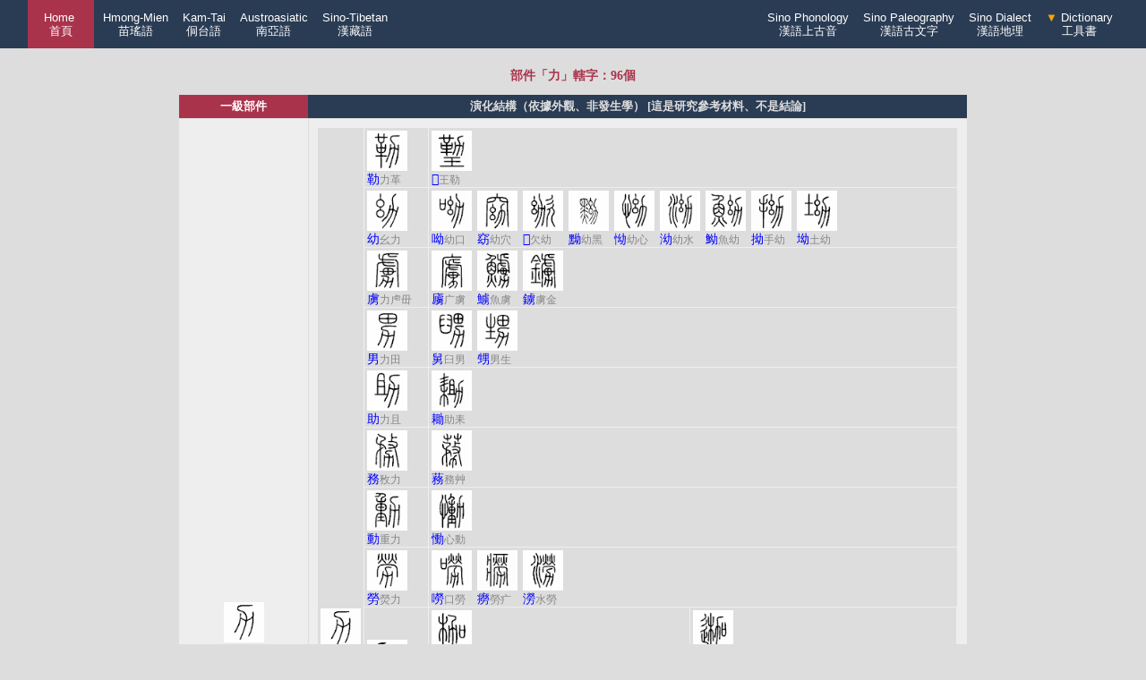

--- FILE ---
content_type: text/html;charset=utf-8
request_url: http://www.kaom.net/swxz88.php?sf=%E5%8A%9B
body_size: 5892
content:
<!DOCTYPE html>
<html>
<head>
    <meta charset="utf-8">
    <title>說文小篆部件譜·古音小鏡</title>
    <meta name="description" content="">
    <base target="_blank">
    <script type="text/javascript">
        function checkAll(name) {
            var el = document.getElementsByTagName('input');
            var len = el.length;
            for(var i=0; i<len; i++) {
                if((el[i].type=="checkbox") && (el[i].name==name)) {
                    el[i].checked = true;
                }
            }
        }
        function clearAll(name) {
            var el = document.getElementsByTagName('input');
            var len = el.length;
            for(var i=0; i<len; i++) {
                if((el[i].type=="checkbox") && (el[i].name==name)) {
                    el[i].checked = false;
                }
            }
        }
        function checkAll2(name) {
            var el = document.getElementsByClassName(name);
            var len = el.length;
            for(var i=0; i<len; i++) {
                el[i].checked = true;
            }
        }
        function clearAll2(name) {
            var el = document.getElementsByClassName(name);
            var len = el.length;
            for(var i=0; i<len; i++) {
                el[i].checked = false;
            }
        }
    </script>

    <style type="text/css">
        /* 下拉內容 */
        .dropdown{
            position:relative;
            display:inline-block;
            padding: 0px;
            margin: 0px;
        }
        /* 下拉式功能表內容設置為隱藏 */
        .dropdown-content{
            width:138px;
            background:#162436;
            position:absolute;
            right:0;
            display:none;
            box-shadow:0px 8px 15px 0px rgba(0,0,0,0.2);
            z-index:100;
        }
        /* 下拉按鈕樣式 */
        .dropbtn{
            color:white;
            font-size:13px;
            line-height: 15px;
            padding: 12px 6px; /* 控制條紋高度重要 */
            border:none;
            background:#2a3c54;
            cursor:pointer;
        }
        /* 下拉式功能表連結 */
        .dropdown-content a{
            color:white;
            text-decoration:none;
            padding:5px 18px;
            display:block;
            font-size: 12px;
        }

        /* 滑鼠移入後顯示下拉式功能表 */
        .dropdown:hover .dropdown-content{
            display:block;
        }
        /* 滑鼠移入後修改連結的背景色 */
        .dropdown-content a:hover{
            background:#aa334c;
        }
        /* 滑鼠移入背景色 */
        .form_b:hover{
            background:#ca334c;
        }
        /* 下拉式功能表顯示後修改下拉按鈕的背景色 */
        .dropdown:hover .dropbtn{
            background:#162436;
        }
        .dropdown:hover .dropbtn2{
            background:#162436;
        }
        /*頁面上的橫條*/
        .header{
            background: #2a3c54;
            width: 96%;
            padding: 0px 2%;
            margin: 0px auto;
            text-align: right;
        }

        * {
            margin: 0;
            padding: 0;
        }
        body{
            font-family: KaiXinSong;
            font-size: 15px;
            background: #ddd;
            -webkit-text-size-adjust:none;
        }
        .win{
            max-width: 1200px;
            margin:0px auto;
            background: #fff;
            box-shadow: darkgrey 0px 0px 6px 5px ;
        }
        table {
            width:92%;
            margin:50px auto;
            border-collapse:collapse;
            color: #000;
            text-align: center;
            vertical-align:center;
            line-height: 22px;
        }
        th {
            font-size:13px;
            color: #ddd;
            background: #2a3c54;
            padding:5px 2px;
            line-height: 16px;
        }
        td {
            font-size:14px;
            color: #333;
            background: #eee;
            border:1px solid #ddd;
            /*word-wrap:break-word;強制換行*/
            /*word-break:break-all;強制換行*/
        }
        caption{
            color: #555;
            margin-bottom: 5px;
            font-size: 14px;
        }
        th.red{
            background: #aa334c;
            color: #fff;
            width: 140px;
        }
        .table_mini{
            width: 88%;
        }
        .td_footer{
            height:20px;
            background:#666;
            color:#ccc;
            font-size: 13px;
        }
        .table_mini td{
            background: #f8f8f8;
            font-size: 12px;
        }

        .form_1{
            font-size: 14px;
            height: 36px;
            line-height: 36px;  /*垂直居中*/
            border:1px solid #aaa;
            padding: 0px 0px 0px 5px;
            vertical-align:bottom;
        }
        .form_2{
            background: #2a3c54;
            color: #fff;
            font-size: 14px;
            width: 120px;
            height: 38px;
            line-height: 36px;   /*垂直居中*/
            border:none;
            vertical-align:bottom;
        }
        .form_2:hover{
            background: #aa334c;
            box-shadow:0px 3px 6px 0px rgba(0,0,0,0.2);
        }

        /*全選、清空按鈕*/
        input[type="button"] {
            height:22px;
            width: 38px;
            font-size: 12px;
        }

        /*以下4個是電子字樣式*/
        .box_main{
            margin: 50px auto 20px auto;
            max-width:90%;
            text-align: center;
            width: 92%;
        }
        .box_div{
            width: 60px;
            height: 38px;
            margin:5px;
            padding: 12px 2px;
            background: #2a3c54;
            display: inline-block;
            font-size: 32px;
            color:#eee;
            vertical-align: middle;
            text-align: center;
            line-height:22px;
        }
        .box_div_mini{
            width: 25px;
            height: 25px;
            margin:2px;
            padding: 2px 2px;
            background: #2a3c54;
            display: inline-block;
            font-size: 18px;
            color:#eee;
            vertical-align: middle;
            text-align: center;
        }
        .box_div:hover,.box_div_mini:hover {
            background: #aa334c;
            box-shadow: 0px 3px 6px 0px rgba(0, 0, 0, 0.2);
        }
        .right{
            color:#aa334c;
        }
        .wrong{
            color:#2a3c54;
        }
        .error{
            text-align: center;
            font-size: 13px;
            margin: 45px auto 45px auto;
            line-height: 20px;
            background: #eee;
            width: 500px;
            padding: 20px 35px;
            border-radius:5px;
            color: #aa334c;
            font-weight: bold;
        }
        .kuangjia {
            background: #f8f8f8;
            width: 96%;
            text-align: center;
            margin: 20px auto;
            overflow: scroll
        }
        .tiao{
            display: inline-block;
            margin: 0px 1px 0px 5px;
            height: 10px;
            background: #53c653;
        }
        .tiao_div{
            width: 30px;
            display: inline-block;
            text-align: left
        }

        i{
            font-size: 12px;
            color: #888;
            font-style: normal;
        }
        b{
            font-size: 14px;
            color: #aa334c;
        }
        td a:link,.link a:link {color:blue;text-decoration:none;}    /*未被訪問的連結*/
        td a:visited,.link a:visited {color:blue;text-decoration:none;}     /*已被訪問的連結*/
        td a:hover,.link a:hover {color:#aa334c;text-decoration:none;}    /*滑鼠指標移動到連結上*/
        td a:active,.link a:active {color:#fff;text-decoration:none;}   /*正在被點擊的連結*/
        a:link {text-decoration:none;}
        a:visited {text-decoration:none;}
        a:hover {text-decoration:none;}
        a:active {text-decoration:none;}
    </style>
</head>
<body>
<div class="header">
        <div style="float:left;margin-left: 5px">
            <div class="dropdown">
                <button type="button" class="dropbtn" style="background: #aa334c;padding-right: 18px;padding-left: 18px">
                    <a href="index.php" style="color: #fff;font-size: 13px;line-height: 15px"> Home <br>首頁</a>
                </button>
            </div>

            <div class="dropdown">
                <button type="button" class="dropbtn">Hmong-Mien<br>苗瑤語</button>
                <div class="dropdown-content">
                    <a href="/min_z_hmongmien.php">苗瑤語素</a>
                    <a href="/min_tree.php?t=hmongmien"><span style="color: orange">🌵</span> 關係樹</a>
                </div>
            </div>
            <div class="dropdown">
                <button type="button" class="dropbtn">Kam-Tai<br>侗台語</button>
                <div class="dropdown-content">
                    <a href="/min_z_kamtai.php">侗台語素</a>
                    <a href="/min_tree.php?t=kamtai"><span style="color: orange">🌵</span> 關係樹</a>
                </div>
            </div>
            <div class="dropdown">
                <button type="button" class="dropbtn">Austroasiatic<br>南亞語</button>
                <div class="dropdown-content">
                    <a href="/min_z_austroasiatic.php">南亞語素<div class="tiao_div"></div></a>
                    <a href="/min_tree.php?t=austroasiatic"><span style="color: orange">🌵</span> 關係樹<div class="tiao_div"></div></a>
                </div>
            </div>
            <div class="dropdown">
                <button type="button" class="dropbtn">Sino-Tibetan<br>漢藏語</button>
                <div class="dropdown-content">
                    <a href="/min_z_sinotibetan.php">漢藏語素</a>
                    <a href="/min_z_sinotibetan_note_temp.php"><span style="color: orange">🌵</span> 關係樹[待]</a>
                    <a href="/min_z_zangs.php">專題：藏語</a>
                    <a href="/min_z_kang.php">專題：康語</a>
                </div>
            </div>
        </div>

    <div style="margin-right: 5px">
    <div class="dropdown">
        <button type="button" class="dropbtn">Sino Phonology<br>漢語上古音</button>
        <div class="dropdown-content">
            <a href="/ny_word.php">① 擬音查詢</a>
            <a href="/yayuns_net.php">② 先秦韻</a>
            <a href="/sgy_xs.php">③ 聲符</a>
            <a href="/sgy_jj_xilian.php">④ 假借</a>
            <a href="/sgy_yidu.php">⑤ 異讀</a>
            <a href="/sgy_shengxun.php">⑥ 聲訓</a>
            <a href="/sgy_fanhan.php">⑦ 梵漢</a>
            <a href="/sgy_xs_guilv.php">附：諧聲規律</a>
        </div>
    </div>
    <div class="dropdown">
        <button type="button" class="dropbtn">Sino Paleography<br>漢語古文字</button>
        <div class="dropdown-content">
            <a href="/jgw.php">甲骨字形庫</a>
            <a href="/jw.php">金文字形庫</a>
            <a href="/jianc.php">楚簡字形庫</a>
            <a href="/jianq.php"><span style="color: orange">✿</span> 秦簡字形庫</a>
            <a href="/jianb.php">北大秦簡字形庫</a>
            <a href="/swxz.php">小篆部件譜</a>
            <a href="/guwenzi_note.php">簡介</a>
        </div>
    </div>
    <div class="dropdown">
        <button type="button" class="dropbtn">Sino Dialect<br>漢語地理</button>
        <div class="dropdown-content">
            <a href="/si_word.php">單字查詢[圖]</a>
            <a href="/si_words.php">單字對比[圖]</a>
            <a href="/si_mid.php">音類查詢[圖]</a>
            <a href="/si_mids.php">音類對比[圖]</a>
            <a href="/si_goto.php">演化統計[圖]</a>
            <a href="/si_ci.php">詞彙地理[圖]</a>
            <a href="/si_x.php">音系</a>
            <a href="/si_history.php">古今演化</a>
            <a href="/si_many.php">批量查詢</a>
            <a href="/si_yuwaiyin.php">日韓越音</a>
            <a href="/si_evo.php">新老派音變</a>
            <a href="/si_ipa.php">音素統計</a>
            <a href="/si_net_ci.php">詞彙距離</a>
            <a href="/si_net_yin.php">語音距離</a>
            <a href="/si_time.php">分手表</a>
            <a href="/si_times.php">分手圖</a>
            <a href="/si_timex.php">內部縱深</a>
            <a href="/si_tree.php">關係樹</a>
            <a href="/dm_map.php"><span style="color: orange">✿</span> 地名·全國</a>
            <a href="/dm_ng.php"><span style="color: orange">✿</span> 地名·吳語</a>
            <a href="/si_about.php">簡介</a>
        </div>
    </div>
    <div class="dropdown">
        <button type="button" class="dropbtn"><span style="color: orange">▼</span> Dictionary<br>工具書</button>
        <div class="dropdown-content">
            <a href="/word.php">韻書38種</a>
            <a href="/book_xungu.php">訓詁32種</a>
            <a href="/book_vot.php">沙門10種</a>
            <a href="/book_jian.php">簡帛11種</a>
            <a href="/mzy_word.php">民族語20種</a>
            <a href="/book_jiajie.php">通假字12種</a>
            <a href="/book_hanyudacidian.php">漢語大詞典</a>
            <a href="/book_fangyandacidian.php">方言大詞典</a>
            <a href="/book_minqingwuyucidian.php">明清吳語詞典</a>
            <a href="/zgy_dw.php"><span style="color: orange">✿</span> 廣韻·集韻</a>
            <a href="/sgy_bzd.php"><span style="color: orange">✿</span> 廣韻形聲考</a>
            <a href="/sgy_jiyunshengxi.php"><span style="color: orange">✿</span> 集韻聲系</a>
            <a href="/zgy_ypcj.php">玉篇殘卷</a>
            <a href="/book_jjzg.php">經籍籑詁</a>
            <a href="/zgy_jdsw.php">經典釋文</a>
            <a href="/font_jianhua_hbz.php">簡化合併字表</a>
            <a href="/font_jianhua_txz.php">簡化同形字表</a>
            <a href="/font.php"><span style="color: orange">🔧</span> 部件輸入法</a>
            <a href="/tool.php"><span style="color: orange">🔧</span> 小功能</a>
        </div>
    </div>
    </div>

</div>






<style>
    table{
        max-width: 880px;
        margin: 20px auto;
        border-style: hidden;
    }
    td{
        padding: 10px;
    }
    .table_box{
        width: 100%;
        margin: 0px auto;
    }
    .table_box td{
        padding: 0px;
        line-height: 14px;
        text-align: left;
        min-width: 50px;
        border: 1px #eee solid;
        background: #ddd;
    }
    img{
        width: 45px;
    }
    i{
        font-size: 12px;
        font-style: normal;
    }
    .m{
        display: inline-block;
        margin: 3px 3px 1px 3px;
        color: #888;
    }
    b{
        color: red;
        background: yellow;
        font-size: 20px;
    }
    u{
        font-size: 14px;
        font-weight: bold;
        color: #aa334c;
        text-decoration:none;
    }
</style>


<table class="table"><caption><u>部件「力」轄字：96個</u><caption><tr><th class="red">一級部件</th><th>演化結構（依據外觀、非發生學） [這是研究參考材料、不是結論]</th></tr><tr><td style="padding: 10px"><img src="png/sw/s8785.png"><br>力</td><td style="padding: 10px"><table class="table_box"><tr><td><div class="m"><img src="png/sw/s8785.png"><br><a href="swxz8.php?w=%E5%8A%9B">力</a><i>力</i></div></td><td><table class="table_box"><tr><td><div class="m"><img src="png/sw/s1755.png"><br><a href="swxz8.php?w=%E5%8B%92">勒</a><i>力革</i></div></td><td><table class="table_box"><tr><td colspan="10"><div class="m"><img src="png/sw/s0155.png"><br><a href="swxz8.php?w=%F0%A4%A8%99">𤨙</a><i>王勒</i></div></td></tr></table></td></tr><tr><td><div class="m"><img src="png/sw/s2395.png"><br><a href="swxz8.php?w=%E5%B9%BC">幼</a><i>幺力</i></div></td><td><table class="table_box"><tr><td colspan="10"><div class="m"><img src="png/sw/s0921.png"><br><a href="swxz8.php?w=%E5%91%A6">呦</a><i>幼口</i></div><div class="m"><img src="png/sw/s4485.png"><br><a href="swxz8.php?w=%E7%AA%88">窈</a><i>幼穴</i></div><div class="m"><img src="png/sw/s5338.png"><br><a href="swxz8.php?w=%F0%A3%A2%9C">𣢜</a><i>欠幼</i></div><div class="m"><img src="png/sw/s6247.png"><br><a href="swxz8.php?w=%E9%BB%9D">黝</a><i>幼黑</i></div><div class="m"><img src="png/sw/s6607.png"><br><a href="swxz8.php?w=%E6%80%AE">怮</a><i>幼心</i></div><div class="m"><img src="png/sw/s6664.png"><br><a href="swxz8.php?w=%E6%B3%91">泑</a><i>幼水</i></div><div class="m"><img src="png/sw/s7255.png"><br><a href="swxz8.php?w=%E4%B1%82">䱂</a><i>魚幼</i></div><div class="m"><img src="png/sw/f331.png"><br><a href="swxz8.php?w=%E6%8B%97">拗</a><i>手幼</i></div><div class="m"><img src="png/sw/f376.png"><br><a href="swxz8.php?w=%E5%9D%B3">坳</a><i>土幼</i></div></td></tr></table></td></tr><tr><td><div class="m"><img src="png/sw/s4164.png"><br><a href="swxz8.php?w=%E8%99%9C">虜</a><i>力虍毌</i></div></td><td><table class="table_box"><tr><td colspan="10"><div class="m"><img src="png/sw/s5662.png"><br><a href="swxz8.php?w=%E3%A2%9A">㢚</a><i>广虜</i></div><div class="m"><img src="png/sw/s7286.png"><br><a href="swxz8.php?w=%E4%B2%90">䲐</a><i>魚虜</i></div><div class="m"><img src="png/sw/s8895.png"><br><a href="swxz8.php?w=%E9%90%AA">鐪</a><i>虜金</i></div></td></tr></table></td></tr><tr><td><div class="m"><img src="png/sw/s8782.png"><br><a href="swxz8.php?w=%E7%94%B7">男</a><i>力田</i></div></td><td><table class="table_box"><tr><td colspan="10"><div class="m"><img src="png/sw/s8783.png"><br><a href="swxz8.php?w=%E8%88%85">舅</a><i>臼男</i></div><div class="m"><img src="png/sw/s8784.png"><br><a href="swxz8.php?w=%E7%94%A5">甥</a><i>男生</i></div></td></tr></table></td></tr><tr><td><div class="m"><img src="png/sw/s8788.png"><br><a href="swxz8.php?w=%E5%8A%A9">助</a><i>力且</i></div></td><td><table class="table_box"><tr><td colspan="10"><div class="m"><img src="png/sw/s2709.png"><br><a href="swxz8.php?w=%E8%80%A1">耡</a><i>助耒</i></div></td></tr></table></td></tr><tr><td><div class="m"><img src="png/sw/s8792.png"><br><a href="swxz8.php?w=%E5%8B%99">務</a><i>敄力</i></div></td><td><table class="table_box"><tr><td colspan="10"><div class="m"><img src="png/sw/s0296.png"><br><a href="swxz8.php?w=%E8%93%A9">蓩</a><i>務艸</i></div></td></tr></table></td></tr><tr><td><div class="m"><img src="png/sw/s8806.png"><br><a href="swxz8.php?w=%E5%8B%95">動</a><i>重力</i></div></td><td><table class="table_box"><tr><td colspan="10"><div class="m"><img src="png/sw/f283.png"><br><a href="swxz8.php?w=%E6%85%9F">慟</a><i>心動</i></div></td></tr></table></td></tr><tr><td><div class="m"><img src="png/sw/s8809.png"><br><a href="swxz8.php?w=%E5%8B%9E">勞</a><i>熒力</i></div></td><td><table class="table_box"><tr><td colspan="10"><div class="m"><img src="png/sw/s0871.png"><br><a href="swxz8.php?w=%E5%98%AE">嘮</a><i>口勞</i></div><div class="m"><img src="png/sw/s4598.png"><br><a href="swxz8.php?w=%E7%99%86">癆</a><i>勞疒</i></div><div class="m"><img src="png/sw/s6691.png"><br><a href="swxz8.php?w=%E6%BE%87">澇</a><i>水勞</i></div></td></tr></table></td></tr><tr><td><div class="m"><img src="png/sw/s8816.png"><br><a href="swxz8.php?w=%E5%8A%A0">加</a><i>口力</i></div></td><td><table class="table_box"><tr><td><div class="m"><img src="png/sw/s3561.png"><br><a href="swxz8.php?w=%E6%9E%B7">枷</a><i>加木</i></div></td><td><table class="table_box"><tr><td colspan="10"><div class="m"><img src="png/sw/s1149.png"><br><a href="swxz8.php?w=%F0%A8%94%A3">𨔣</a><i>辵枷</i></div></td></tr></table></td></tr><tr><td colspan="10"><div class="m"><img src="png/sw/s0414.png"><br><a href="swxz8.php?w=%E8%8C%84">茄</a><i>加艸</i></div><div class="m"><img src="png/sw/s2933.png"><br><a href="swxz8.php?w=%E5%93%BF">哿</a><i>可加</i></div><div class="m"><img src="png/sw/s2955.png"><br><a href="swxz8.php?w=%E5%98%89">嘉</a><i>加壴</i></div><div class="m"><img src="png/sw/s3797.png"><br><a href="swxz8.php?w=%E8%B3%80">賀</a><i>加貝</i></div><div class="m"><img src="png/sw/s4552.png"><br><a href="swxz8.php?w=%E7%97%82">痂</a><i>加疒</i></div><div class="m"><img src="png/sw/s5901.png"><br><a href="swxz8.php?w=%E9%A7%95">駕</a><i>加馬</i></div><div class="m"><img src="png/sw/s7777.png"><br><a href="swxz8.php?w=%E5%A6%BF">妿</a><i>女加</i></div><div class="m"><img src="png/sw/f005.png"><br><a href="swxz8.php?w=%E7%8F%88">珈</a><i>王加</i></div></td></tr></table></td></tr><tr><td><div class="m"><img src="png/sw/s8825.png"><br><a href="swxz8.php?w=%E5%8A%A6">劦</a><i>力</i></div></td><td><table class="table_box"><tr><td><div class="m"><img src="png/sw/s2512.png"><br><a href="swxz8.php?w=%E8%84%85">脅</a><i>劦月</i></div></td><td><table class="table_box"><tr><td colspan="10"><div class="m"><img src="png/sw/s5289.png"><br><a href="swxz8.php?w=%F0%A3%A3%B2">𣣲</a><i>欠脅</i></div></td></tr></table></td></tr><tr><td colspan="10"><div class="m"><img src="png/sw/s0189.png"><br><a href="swxz8.php?w=%E7%8F%95">珕</a><i>王劦</i></div><div class="m"><img src="png/sw/s0630.png"><br><a href="swxz8.php?w=%E8%8D%94">荔</a><i>劦艸</i></div><div class="m"><img src="png/sw/s7578.png"><br><a href="swxz8.php?w=%E6%8B%B9">拹</a><i>手劦</i></div><div class="m"><img src="png/sw/s8826.png"><br><a href="swxz8.php?w=%E6%81%8A">恊</a><i>心劦</i></div><div class="m"><img src="png/sw/s8827.png"><br><a href="swxz8.php?w=%F0%A2%A3%A2">𢣢</a><i>思劦</i></div><div class="m"><img src="png/sw/s8828.png"><br><a href="swxz8.php?w=%E5%8D%94">協</a><i>十劦</i></div></td></tr></table></td></tr><tr><td><div class="m"><img src="png/sw/s9179.png"><br><a href="swxz8.php?w=%E9%98%9E">阞</a><i>力𨸏</i></div></td><td><table class="table_box"><tr><td colspan="10"><div class="m"><img src="png/sw/s7010.png"><br><a href="swxz8.php?w=%E6%B3%90">泐</a><i>水阞</i></div></td></tr></table></td></tr><tr><td colspan="10"><div class="m"><img src="png/sw/s1400.png"><br><a href="swxz8.php?w=%E3%94%B9">㔹</a><i>十力</i></div><div class="m"><img src="png/sw/s2515.png"><br><a href="swxz8.php?w=%E8%82%8B">肋</a><i>力月</i></div><div class="m"><img src="png/sw/s2628.png"><br><a href="swxz8.php?w=%E7%AD%8B">筋</a><i>竹力月</i></div><div class="m"><img src="png/sw/s2629.png"><br><a href="swxz8.php?w=%E4%87%9F">䇟</a><i>竹卪力</i></div><div class="m"><img src="png/sw/s3474.png"><br><a href="swxz8.php?w=%E6%9C%B8">朸</a><i>力木</i></div><div class="m"><img src="png/sw/s7659.png"><br><a href="swxz8.php?w=%E6%89%90">扐</a><i>手力</i></div><div class="m"><img src="png/sw/s8786.png"><br><a href="swxz8.php?w=%E5%8B%B3">勳</a><i>力熏</i></div><div class="m"><img src="png/sw/s8787.png"><br><a href="swxz8.php?w=%E5%8A%9F">功</a><i>工力</i></div><div class="m"><img src="png/sw/s8789.png"><br><a href="swxz8.php?w=%F0%A0%A3%8A">𠣊</a><i>慮力非</i></div><div class="m"><img src="png/sw/s8790.png"><br><a href="swxz8.php?w=%E5%8B%91">勑</a><i>力來</i></div><div class="m"><img src="png/sw/s8791.png"><br><a href="swxz8.php?w=%E5%8A%BC">劼</a><i>吉力</i></div><div class="m"><img src="png/sw/s8793.png"><br><a href="swxz8.php?w=%E5%8B%A5">勥</a><i>力強</i></div><div class="m"><img src="png/sw/s8794.png"><br><a href="swxz8.php?w=%E5%8B%B1">勱</a><i>力萬</i></div><div class="m"><img src="png/sw/s8795.png"><br><a href="swxz8.php?w=%F0%A0%A2%A4">𠢤</a><i>力厥</i></div><div class="m"><img src="png/sw/s8796.png"><br><a href="swxz8.php?w=%E5%8B%8D">勍</a><i>力京</i></div><div class="m"><img src="png/sw/s8797.png"><br><a href="swxz8.php?w=%E5%8B%81">勁</a><i>力巠</i></div><div class="m"><img src="png/sw/s8798.png"><br><a href="swxz8.php?w=%E5%8B%89">勉</a><i>力免</i></div><div class="m"><img src="png/sw/s8799.png"><br><a href="swxz8.php?w=%E5%8A%AD">劭</a><i>召力</i></div><div class="m"><img src="png/sw/s8800.png"><br><a href="swxz8.php?w=%E5%8B%96">勖</a><i>力冒</i></div><div class="m"><img src="png/sw/s8801.png"><br><a href="swxz8.php?w=%E5%8B%B8">勸</a><i>力雚</i></div><div class="m"><img src="png/sw/s8802.png"><br><a href="swxz8.php?w=%E5%8B%9D">勝</a><i>力朕</i></div><div class="m"><img src="png/sw/s8803.png"><br><a href="swxz8.php?w=%E5%8B%B6">勶</a><i>力徹</i></div><div class="m"><img src="png/sw/s8804.png"><br><a href="swxz8.php?w=%E5%8B%A0">勠</a><i>力翏</i></div><div class="m"><img src="png/sw/s8805.png"><br><a href="swxz8.php?w=%E5%8B%A8">勨</a><i>力象</i></div><div class="m"><img src="png/sw/s8807.png"><br><a href="swxz8.php?w=%E3%94%A3">㔣</a><i>力畾</i></div><div class="m"><img src="png/sw/s8808.png"><br><a href="swxz8.php?w=%E5%8A%A3">劣</a><i>少力</i></div><div class="m"><img src="png/sw/s8810.png"><br><a href="swxz8.php?w=%E5%8B%AE">勮</a><i>力豦</i></div><div class="m"><img src="png/sw/s8811.png"><br><a href="swxz8.php?w=%E5%8B%80">勀</a><i>力克</i></div><div class="m"><img src="png/sw/s8812.png"><br><a href="swxz8.php?w=%E5%8B%A9">勩</a><i>力貰</i></div><div class="m"><img src="png/sw/s8813.png"><br><a href="swxz8.php?w=%E5%8B%A6">勦</a><i>力巢</i></div><div class="m"><img src="png/sw/s8814.png"><br><a href="swxz8.php?w=%E5%8A%B5">劵</a><i>力卷</i></div><div class="m"><img src="png/sw/s8815.png"><br><a href="swxz8.php?w=%E5%8B%A4">勤</a><i>力堇</i></div><div class="m"><img src="png/sw/s8817.png"><br><a href="swxz8.php?w=%F0%A0%A2%95">𠢕</a><i>敖力</i></div><div class="m"><img src="png/sw/s8818.png"><br><a href="swxz8.php?w=%E5%8B%87">勇</a><i>力甬</i></div><div class="m"><img src="png/sw/s8819.png"><br><a href="swxz8.php?w=%E5%8B%83">勃</a><i>力孛</i></div><div class="m"><img src="png/sw/s8820.png"><br><a href="swxz8.php?w=%E5%8B%A1">勡</a><i>票力</i></div><div class="m"><img src="png/sw/s8821.png"><br><a href="swxz8.php?w=%E5%8A%AB">劫</a><i>力去</i></div><div class="m"><img src="png/sw/s8822.png"><br><a href="swxz8.php?w=%E9%A3%AD">飭</a><i>力食人</i></div><div class="m"><img src="png/sw/s8823.png"><br><a href="swxz8.php?w=%E5%8A%BE">劾</a><i>力亥</i></div><div class="m"><img src="png/sw/s8824.png"><br><a href="swxz8.php?w=%E5%8B%9F">募</a><i>莫力</i></div><div class="m"><img src="png/sw/f335.png"><br><a href="swxz8.php?w=%E6%8A%9B">抛</a><i>手尤力</i></div><div class="m"><img src="png/sw/f381.png"><br><a href="swxz8.php?w=%E5%8A%AC">劬</a><i>力句</i></div><div class="m"><img src="png/sw/f382.png"><br><a href="swxz8.php?w=%E5%8B%A2">勢</a><i>力𡎐</i></div><div class="m"><img src="png/sw/f383.png"><br><a href="swxz8.php?w=%E5%8B%98">勘</a><i>甚力</i></div><div class="m"><img src="png/sw/f384.png"><br><a href="swxz8.php?w=%E8%BE%A6">辦</a><i>力辡</i></div></td></tr></table></td></tr></table></td></tr></table>
<div style="margin: 30px auto;text-align: center;font-size: 12px;color: #888">
    <img src="/img/guyinxiaojings.png" style="height: 24px;margin-bottom: 5px">　
    <div><a href="https://beian.miit.gov.cn/" style="color:#888;text-decoration:none">蘇ICP備17001294號</a> | 非盈利網站 | 0.5MB 10.2MB 68ms | 材料若有冒犯通知即撤</div>
</div>

</body>
</html>



